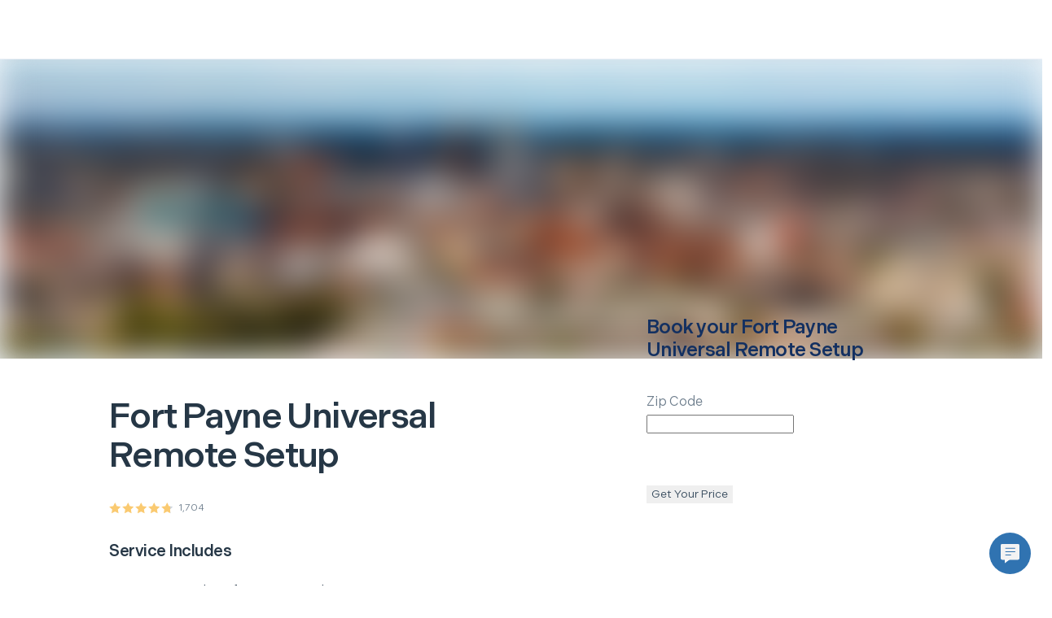

--- FILE ---
content_type: text/html; charset=utf-8
request_url: https://www.hellotech.com/us/al/fort-payne/set-up-a-universal-remote
body_size: 26378
content:
<!DOCTYPE html><html lang="en"><head><meta charSet="utf-8"/><meta name="viewport" content="width=device-width,initial-scale=1,maximum-scale=2"/><meta name="twitter:card" content="summary"/><meta name="twitter:site" content="@hellotech"/><meta name="twitter:creator" content="@hellotech"/><meta property="fb:app_id" content="780036812045104"/><meta property="og:url" content="https://www.hellotech.com"/><meta property="og:type" content="website"/><meta property="og:image" content="https://cdn.hellotech.com/HT-sharing-logo.png"/><meta property="og:image:width" content="300"/><meta property="og:image:height" content="250"/><meta property="og:locale" content="en_US"/><meta property="og:site_name" content="HelloTech"/><title>Universal Remote Setup in Fort Payne, Alabama | HelloTech</title><meta name="robots" content="index,follow"/><meta name="description" content="Affordable Universal Remote Setup in Fort Payne, Alabama. We offer same-day Universal Remote Setup service and a satisfaction guarantee. Click and schedule your appointment."/><meta property="og:title" content="Universal Remote Setup in Fort Payne, Alabama | HelloTech"/><meta property="og:description" content="Affordable Universal Remote Setup in Fort Payne, Alabama. We offer same-day Universal Remote Setup service and a satisfaction guarantee. Click and schedule your appointment."/><link rel="canonical" href="https://www.hellotech.com/us/al/fort-payne/set-up-a-universal-remote"/><script type="application/ld+json">{"@context":"https://schema.org","@type":"LocalBusiness","@id":"https://www.hellotech.com/us/al/fort-payne/set-up-a-universal-remote","priceRange":"$89","name":"HelloTech Fort Payne","description":"Order a Universal Remote Setup from HelloTech Fort Payne, Alabama","telephone":"1-844-986-4945","sameAs":["www.hellotech.com"],"image":["https://www.hellotech.com/HT-sharing-logo.png"],"address":{"@type":"PostalAddress","streetAddress":"","addressLocality":"Fort Payne, Alabama","postalCode":"","addressCountry":"US"},"aggregateRating":{"@type":"AggregateRating","ratingCount":"1704","ratingValue":"4.764084507042254"},"makesOffer":[{"priceSpecification":{"@type":"UnitPriceSpecification","priceCurrency":"US","price":"89.00"},"itemOffered":{"name":"Universal Remote Setup","description":"Need help programming a universal remote? Our technicians will show you how to set up your universal remote to put you in control of your home theater. Now servicing brands such as Logitech, Bose, RCA, Sony and Philips.","@type":"Service"},"@type":"Offer"}],"openingHoursSpecification":[{"@type":"OpeningHoursSpecification","dayOfWeek":["Sunday","Monday","Tuesday","Wednesday","Thursday","Friday","Saturday"],"opens":"00:00","closes":"23:59"}]}</script><script type="application/ld+json">{"@context":"https://schema.org","@type":"BreadcrumbList","itemListElement":[{"@type":"ListItem","position":1,"item":"https://www.hellotech.com/us","name":"United States"},{"@type":"ListItem","position":2,"item":"https://www.hellotech.com/us/al","name":"Alabama"},{"@type":"ListItem","position":3,"item":"https://www.hellotech.com/us/al/fort-payne","name":"Fort Payne"}]}</script><link rel="preload" as="image" imageSrcSet="/_next/image?url=https%3A%2F%2Fimages.ctfassets.net%2F0z9f3nsmascq%2F1vnElvTsSI0RD0qc1ugjfJ%2Fa29ee00e32c5262b85d296fe68f99f4f%2Fstate_alabama.jpg%3Fq%3D35&amp;w=640&amp;q=45 640w, /_next/image?url=https%3A%2F%2Fimages.ctfassets.net%2F0z9f3nsmascq%2F1vnElvTsSI0RD0qc1ugjfJ%2Fa29ee00e32c5262b85d296fe68f99f4f%2Fstate_alabama.jpg%3Fq%3D35&amp;w=750&amp;q=45 750w, /_next/image?url=https%3A%2F%2Fimages.ctfassets.net%2F0z9f3nsmascq%2F1vnElvTsSI0RD0qc1ugjfJ%2Fa29ee00e32c5262b85d296fe68f99f4f%2Fstate_alabama.jpg%3Fq%3D35&amp;w=828&amp;q=45 828w, /_next/image?url=https%3A%2F%2Fimages.ctfassets.net%2F0z9f3nsmascq%2F1vnElvTsSI0RD0qc1ugjfJ%2Fa29ee00e32c5262b85d296fe68f99f4f%2Fstate_alabama.jpg%3Fq%3D35&amp;w=1080&amp;q=45 1080w, /_next/image?url=https%3A%2F%2Fimages.ctfassets.net%2F0z9f3nsmascq%2F1vnElvTsSI0RD0qc1ugjfJ%2Fa29ee00e32c5262b85d296fe68f99f4f%2Fstate_alabama.jpg%3Fq%3D35&amp;w=1200&amp;q=45 1200w, /_next/image?url=https%3A%2F%2Fimages.ctfassets.net%2F0z9f3nsmascq%2F1vnElvTsSI0RD0qc1ugjfJ%2Fa29ee00e32c5262b85d296fe68f99f4f%2Fstate_alabama.jpg%3Fq%3D35&amp;w=1920&amp;q=45 1920w, /_next/image?url=https%3A%2F%2Fimages.ctfassets.net%2F0z9f3nsmascq%2F1vnElvTsSI0RD0qc1ugjfJ%2Fa29ee00e32c5262b85d296fe68f99f4f%2Fstate_alabama.jpg%3Fq%3D35&amp;w=2048&amp;q=45 2048w, /_next/image?url=https%3A%2F%2Fimages.ctfassets.net%2F0z9f3nsmascq%2F1vnElvTsSI0RD0qc1ugjfJ%2Fa29ee00e32c5262b85d296fe68f99f4f%2Fstate_alabama.jpg%3Fq%3D35&amp;w=3840&amp;q=45 3840w" imageSizes="100vw"/><meta name="next-head-count" content="22"/><link rel="apple-touch-icon" sizes="180x180" href="/_nextassets_/favicons/apple-touch-icon.png"/><link rel="icon" type="image/png" sizes="32x32" href="/_nextassets_/favicons/favicon-32x32.png"/><link rel="icon" type="image/png" sizes="16x16" href="/_nextassets_/favicons/favicon-16x16.png"/><link rel="manifest" href="/_nextassets_/favicons/site.webmanifest"/><link rel="preload" href="https://next.hellotech.com/_next/static/media/011f567186b94751-s.p.woff2" as="font" type="font/woff2" crossorigin="anonymous" data-next-font="size-adjust"/><link rel="preload" href="https://next.hellotech.com/_next/static/css/a796ca838c4fa150.css" as="style"/><link rel="stylesheet" href="https://next.hellotech.com/_next/static/css/a796ca838c4fa150.css" data-n-g=""/><link rel="preload" href="https://next.hellotech.com/_next/static/css/9ba6d193bdc8440d.css" as="style"/><link rel="stylesheet" href="https://next.hellotech.com/_next/static/css/9ba6d193bdc8440d.css" data-n-p=""/><link rel="preload" href="https://next.hellotech.com/_next/static/css/4f2d243f8a9e26ef.css" as="style"/><link rel="stylesheet" href="https://next.hellotech.com/_next/static/css/4f2d243f8a9e26ef.css" data-n-p=""/><link rel="preload" href="https://next.hellotech.com/_next/static/css/284b52c18737205c.css" as="style"/><link rel="stylesheet" href="https://next.hellotech.com/_next/static/css/284b52c18737205c.css" data-n-p=""/><link rel="preload" href="https://next.hellotech.com/_next/static/css/3621465295a4666f.css" as="style"/><link rel="stylesheet" href="https://next.hellotech.com/_next/static/css/3621465295a4666f.css"/><noscript data-n-css=""></noscript><script defer="" nomodule="" src="https://next.hellotech.com/_next/static/chunks/polyfills-78c92fac7aa8fdd8.js"></script><script defer="" src="https://next.hellotech.com/_next/static/chunks/3051.29ce44e1d6024f27.js"></script><script defer="" src="https://next.hellotech.com/_next/static/chunks/3594.86cbcebed716caa9.js"></script><script defer="" src="https://next.hellotech.com/_next/static/chunks/8925.f0a5d6263dc8b3a4.js"></script><script src="https://next.hellotech.com/_next/static/chunks/webpack-76968aa0ecfc7f42.js" defer=""></script><script src="https://next.hellotech.com/_next/static/chunks/main-d1d69ca927de6d41.js" defer=""></script><script src="https://next.hellotech.com/_next/static/chunks/pages/_app-0f5551c2d6333126.js" defer=""></script><script src="https://next.hellotech.com/_next/static/chunks/1664-becf98848fdba7d5.js" defer=""></script><script src="https://next.hellotech.com/_next/static/chunks/1622-208afb28c55d6104.js" defer=""></script><script src="https://next.hellotech.com/_next/static/chunks/2216-76e7d7a842b92231.js" defer=""></script><script src="https://next.hellotech.com/_next/static/chunks/9755-4b000be4b089a556.js" defer=""></script><script src="https://next.hellotech.com/_next/static/chunks/6066-37dcd8eeded95a0f.js" defer=""></script><script src="https://next.hellotech.com/_next/static/chunks/2006-12f35c7419f8bf10.js" defer=""></script><script src="https://next.hellotech.com/_next/static/chunks/5680-d5e00292f1114e5e.js" defer=""></script><script src="https://next.hellotech.com/_next/static/chunks/6008-e0f0398c775c1896.js" defer=""></script><script src="https://next.hellotech.com/_next/static/chunks/7560-7182549864ac0df7.js" defer=""></script><script src="https://next.hellotech.com/_next/static/chunks/7558-101af681bc121122.js" defer=""></script><script src="https://next.hellotech.com/_next/static/chunks/pages/us/%5B...location%5D-3d40e5bfccfc5a3b.js" defer=""></script><script src="https://next.hellotech.com/_next/static/mRvSHES-tn4kQVvXpOztB/_buildManifest.js" defer=""></script><script src="https://next.hellotech.com/_next/static/mRvSHES-tn4kQVvXpOztB/_ssgManifest.js" defer=""></script><style id="__jsx-1499665247">.placeholderHeight.jsx-1499665247{min-height:300px}</style><style id="__jsx-4165803940">.placeholderHeight.jsx-4165803940{min-height:}</style><style id="__jsx-2090209949">.placeholderHeight.jsx-2090209949{min-height:100px}</style><style id="__jsx-1431236139">.container_pinned.jsx-1431236139{bottom:0px}</style></head><body><div id="__next"><div class="__className_1fa543 appContainer"><div class="standardlayout_mainWrapper__1z61u" id="ht_main_app_wrapper"><div class="header_topNavWrapper__2sTfS" id="ht-header-wrapper"><header id="ht-main-header"><div class="standardheader_container__pGnjF standardheader_navContainer__yACyW" data-testid="standard-header"></div></header><div id="ht-header-portal"></div></div><div class="fixed_outerWrapper__1qeCo fixed_hide__5sce5"><div class="fixed_innerWrapper__UItwy"></div></div><div class="standardlayout_mainContentWrapper__KxSxD"><div><!-- cached on: Thu Jan 15 2026 04:16:06 GMT+0000 (Coordinated Universal Time) --></div><div class="locationPage_headerImage__f3jAE"><span style="box-sizing:border-box;display:block;overflow:hidden;width:initial;height:initial;background:none;opacity:1;border:0;margin:0;padding:0;position:absolute;top:0;left:0;bottom:0;right:0"><img alt="HelloTech services Fort Payne for your in-home services &amp; online support" fetchPriority="high" sizes="100vw" srcSet="/_next/image?url=https%3A%2F%2Fimages.ctfassets.net%2F0z9f3nsmascq%2F1vnElvTsSI0RD0qc1ugjfJ%2Fa29ee00e32c5262b85d296fe68f99f4f%2Fstate_alabama.jpg%3Fq%3D35&amp;w=640&amp;q=45 640w, /_next/image?url=https%3A%2F%2Fimages.ctfassets.net%2F0z9f3nsmascq%2F1vnElvTsSI0RD0qc1ugjfJ%2Fa29ee00e32c5262b85d296fe68f99f4f%2Fstate_alabama.jpg%3Fq%3D35&amp;w=750&amp;q=45 750w, /_next/image?url=https%3A%2F%2Fimages.ctfassets.net%2F0z9f3nsmascq%2F1vnElvTsSI0RD0qc1ugjfJ%2Fa29ee00e32c5262b85d296fe68f99f4f%2Fstate_alabama.jpg%3Fq%3D35&amp;w=828&amp;q=45 828w, /_next/image?url=https%3A%2F%2Fimages.ctfassets.net%2F0z9f3nsmascq%2F1vnElvTsSI0RD0qc1ugjfJ%2Fa29ee00e32c5262b85d296fe68f99f4f%2Fstate_alabama.jpg%3Fq%3D35&amp;w=1080&amp;q=45 1080w, /_next/image?url=https%3A%2F%2Fimages.ctfassets.net%2F0z9f3nsmascq%2F1vnElvTsSI0RD0qc1ugjfJ%2Fa29ee00e32c5262b85d296fe68f99f4f%2Fstate_alabama.jpg%3Fq%3D35&amp;w=1200&amp;q=45 1200w, /_next/image?url=https%3A%2F%2Fimages.ctfassets.net%2F0z9f3nsmascq%2F1vnElvTsSI0RD0qc1ugjfJ%2Fa29ee00e32c5262b85d296fe68f99f4f%2Fstate_alabama.jpg%3Fq%3D35&amp;w=1920&amp;q=45 1920w, /_next/image?url=https%3A%2F%2Fimages.ctfassets.net%2F0z9f3nsmascq%2F1vnElvTsSI0RD0qc1ugjfJ%2Fa29ee00e32c5262b85d296fe68f99f4f%2Fstate_alabama.jpg%3Fq%3D35&amp;w=2048&amp;q=45 2048w, /_next/image?url=https%3A%2F%2Fimages.ctfassets.net%2F0z9f3nsmascq%2F1vnElvTsSI0RD0qc1ugjfJ%2Fa29ee00e32c5262b85d296fe68f99f4f%2Fstate_alabama.jpg%3Fq%3D35&amp;w=3840&amp;q=45 3840w" src="/_next/image?url=https%3A%2F%2Fimages.ctfassets.net%2F0z9f3nsmascq%2F1vnElvTsSI0RD0qc1ugjfJ%2Fa29ee00e32c5262b85d296fe68f99f4f%2Fstate_alabama.jpg%3Fq%3D35&amp;w=3840&amp;q=45" decoding="async" data-nimg="fill" style="position:absolute;top:0;left:0;bottom:0;right:0;box-sizing:border-box;padding:0;border:none;margin:auto;display:block;width:0;height:0;min-width:100%;max-width:100%;min-height:100%;max-height:100%;object-fit:cover;background-size:cover;background-position:0% 0%;filter:blur(20px);background-image:url(&quot;https://images.ctfassets.net/0z9f3nsmascq/1vnElvTsSI0RD0qc1ugjfJ/a29ee00e32c5262b85d296fe68f99f4f/state_alabama.jpg?q=1&quot;)"/><noscript><img alt="HelloTech services Fort Payne for your in-home services &amp; online support" fetchPriority="high" decoding="async" data-nimg="fill" style="position:absolute;top:0;left:0;bottom:0;right:0;box-sizing:border-box;padding:0;border:none;margin:auto;display:block;width:0;height:0;min-width:100%;max-width:100%;min-height:100%;max-height:100%;object-fit:cover" sizes="100vw" srcSet="/_next/image?url=https%3A%2F%2Fimages.ctfassets.net%2F0z9f3nsmascq%2F1vnElvTsSI0RD0qc1ugjfJ%2Fa29ee00e32c5262b85d296fe68f99f4f%2Fstate_alabama.jpg%3Fq%3D35&amp;w=640&amp;q=45 640w, /_next/image?url=https%3A%2F%2Fimages.ctfassets.net%2F0z9f3nsmascq%2F1vnElvTsSI0RD0qc1ugjfJ%2Fa29ee00e32c5262b85d296fe68f99f4f%2Fstate_alabama.jpg%3Fq%3D35&amp;w=750&amp;q=45 750w, /_next/image?url=https%3A%2F%2Fimages.ctfassets.net%2F0z9f3nsmascq%2F1vnElvTsSI0RD0qc1ugjfJ%2Fa29ee00e32c5262b85d296fe68f99f4f%2Fstate_alabama.jpg%3Fq%3D35&amp;w=828&amp;q=45 828w, /_next/image?url=https%3A%2F%2Fimages.ctfassets.net%2F0z9f3nsmascq%2F1vnElvTsSI0RD0qc1ugjfJ%2Fa29ee00e32c5262b85d296fe68f99f4f%2Fstate_alabama.jpg%3Fq%3D35&amp;w=1080&amp;q=45 1080w, /_next/image?url=https%3A%2F%2Fimages.ctfassets.net%2F0z9f3nsmascq%2F1vnElvTsSI0RD0qc1ugjfJ%2Fa29ee00e32c5262b85d296fe68f99f4f%2Fstate_alabama.jpg%3Fq%3D35&amp;w=1200&amp;q=45 1200w, /_next/image?url=https%3A%2F%2Fimages.ctfassets.net%2F0z9f3nsmascq%2F1vnElvTsSI0RD0qc1ugjfJ%2Fa29ee00e32c5262b85d296fe68f99f4f%2Fstate_alabama.jpg%3Fq%3D35&amp;w=1920&amp;q=45 1920w, /_next/image?url=https%3A%2F%2Fimages.ctfassets.net%2F0z9f3nsmascq%2F1vnElvTsSI0RD0qc1ugjfJ%2Fa29ee00e32c5262b85d296fe68f99f4f%2Fstate_alabama.jpg%3Fq%3D35&amp;w=2048&amp;q=45 2048w, /_next/image?url=https%3A%2F%2Fimages.ctfassets.net%2F0z9f3nsmascq%2F1vnElvTsSI0RD0qc1ugjfJ%2Fa29ee00e32c5262b85d296fe68f99f4f%2Fstate_alabama.jpg%3Fq%3D35&amp;w=3840&amp;q=45 3840w" src="/_next/image?url=https%3A%2F%2Fimages.ctfassets.net%2F0z9f3nsmascq%2F1vnElvTsSI0RD0qc1ugjfJ%2Fa29ee00e32c5262b85d296fe68f99f4f%2Fstate_alabama.jpg%3Fq%3D35&amp;w=3840&amp;q=45"/></noscript></span></div><div data-testid="StyleGuideFluidGrid" class="grid"><div class="row locationPage_subHeaderWrapper__MvRXw"><div class="col-md-6 col-md-offset-1 col-lg-5 col-lg-offset-1 locationPage_subHeaderCity__cactY"><div class="paddingX-tiny"><h1 class="h2">Fort Payne<!-- --> <!-- -->Universal Remote Setup</h1><span href="#" class="starrating_rating__nmNlc paddingY-small2" data-testid="star-ratings"><svg class="starrating_star__F36CK" version="1.1" xmlns="http://www.w3.org/2000/svg" width="14px" height="14px" viewBox="0 0 14 14"><defs><linearGradient id="star-100"><stop offset="0%" stop-color="#faca71"></stop><stop offset="100%" stop-color="#faca71"></stop><stop offset="100%" stop-color="#ccd4dd"></stop><stop offset="100%" stop-color="#ccd4dd"></stop></linearGradient></defs><g transform="scale(0.026415094339622643)"><path fill="url(#star-100)" d="M275.747 418.909l-164.153 86.3 31.351-182.786-132.802-129.45 183.528-26.668 82.076-166.304 82.076 166.304 183.528 26.668-132.802 129.45 31.351 182.786z"></path></g></svg><svg class="starrating_star__F36CK" version="1.1" xmlns="http://www.w3.org/2000/svg" width="14px" height="14px" viewBox="0 0 14 14"><defs><linearGradient id="star-100"><stop offset="0%" stop-color="#faca71"></stop><stop offset="100%" stop-color="#faca71"></stop><stop offset="100%" stop-color="#ccd4dd"></stop><stop offset="100%" stop-color="#ccd4dd"></stop></linearGradient></defs><g transform="scale(0.026415094339622643)"><path fill="url(#star-100)" d="M275.747 418.909l-164.153 86.3 31.351-182.786-132.802-129.45 183.528-26.668 82.076-166.304 82.076 166.304 183.528 26.668-132.802 129.45 31.351 182.786z"></path></g></svg><svg class="starrating_star__F36CK" version="1.1" xmlns="http://www.w3.org/2000/svg" width="14px" height="14px" viewBox="0 0 14 14"><defs><linearGradient id="star-100"><stop offset="0%" stop-color="#faca71"></stop><stop offset="100%" stop-color="#faca71"></stop><stop offset="100%" stop-color="#ccd4dd"></stop><stop offset="100%" stop-color="#ccd4dd"></stop></linearGradient></defs><g transform="scale(0.026415094339622643)"><path fill="url(#star-100)" d="M275.747 418.909l-164.153 86.3 31.351-182.786-132.802-129.45 183.528-26.668 82.076-166.304 82.076 166.304 183.528 26.668-132.802 129.45 31.351 182.786z"></path></g></svg><svg class="starrating_star__F36CK" version="1.1" xmlns="http://www.w3.org/2000/svg" width="14px" height="14px" viewBox="0 0 14 14"><defs><linearGradient id="star-100"><stop offset="0%" stop-color="#faca71"></stop><stop offset="100%" stop-color="#faca71"></stop><stop offset="100%" stop-color="#ccd4dd"></stop><stop offset="100%" stop-color="#ccd4dd"></stop></linearGradient></defs><g transform="scale(0.026415094339622643)"><path fill="url(#star-100)" d="M275.747 418.909l-164.153 86.3 31.351-182.786-132.802-129.45 183.528-26.668 82.076-166.304 82.076 166.304 183.528 26.668-132.802 129.45 31.351 182.786z"></path></g></svg><svg class="starrating_star__F36CK" version="1.1" xmlns="http://www.w3.org/2000/svg" width="14px" height="14px" viewBox="0 0 14 14"><defs><linearGradient id="star-76"><stop offset="0%" stop-color="#faca71"></stop><stop offset="76%" stop-color="#faca71"></stop><stop offset="76%" stop-color="#ccd4dd"></stop><stop offset="100%" stop-color="#ccd4dd"></stop></linearGradient></defs><g transform="scale(0.026415094339622643)"><path fill="url(#star-76)" d="M275.747 418.909l-164.153 86.3 31.351-182.786-132.802-129.45 183.528-26.668 82.076-166.304 82.076 166.304 183.528 26.668-132.802 129.45 31.351 182.786z"></path></g></svg><span class="caption n700 starrating_count__RxRNx">1,704</span></span><h5 class="paddingBottom-small1">Service Includes</h5><div class="flex alignItemsCenter paddingBottom-small1"><i data-testid="StyleGuideIcon" class="htTealGreen paddingRight-small1 ht-icon ht-checkmark-v2"></i><p class="p1">Set up and configure universal remote</p></div><div class="flex alignItemsCenter paddingBottom-small1"><i data-testid="StyleGuideIcon" class="htTealGreen paddingRight-small1 ht-icon ht-checkmark-v2"></i><p class="p1">Ensure the remote is working properly with synced devices</p></div><div class="flex alignItemsCenter paddingBottom-small1"><i data-testid="StyleGuideIcon" class="htTealGreen paddingRight-small1 ht-icon ht-checkmark-v2"></i><p class="p1">Demonstrate proper remote functionality</p></div></div></div><div class="col-sm-4 col-md-5 col-lg-4 col-lg-offset-1 marginAuto"><section data-testid="StyleGuidePanel" class="Panel_panelContainer__1AteP panelContainer noShadow lowShadow mediumShadow heavyShadow noBorderRadius smallBorderRadius mediumBorderRadius largeBorderRadius locationPage_zipEmail__cHAB1 paddingX-medium paddingY-medium"><div data-testid="StyleGuideFullGrid" class="grid-full-width"><form class="Form_form__1Hxj1" data-testid="StyleGuideForm"><h4 class="htBlue700 paddingBottom-medium">Book your <!-- -->Fort Payne<!-- --> <!-- -->Universal Remote Setup</h4><div class="Input_inputField__o246v paddingBottom-small2" data-testid="StyleGuideInputField"><div class="Label_labelWrapper__nHzVY Label_medium__1vm27"><label class="input-label-medium">Zip Code</label></div><div class="Input_inputWrapper__2fG9p"><input data-testid="StyleGuideInput" class="Input_input__Ns1bn Input_medium__2triR" placeholder="" autoComplete="off" maxLength="5" type="text" name="zipCode"/></div></div><button class="Button_button__3OKxI Button_buttonPrimary__3pYYw marginTop-small2 marginBottom-medium" data-testid="StyleGuideButton" type="submit"><span class="Button_buttonText__1JR69">Get Your Price</span></button></form></div></section></div></div></div><div data-testid="StyleGuideFullGrid" class="grid-full-width paddingY-huge1 locationPage_gridContainer__GYtpZ"><div class="row"><div class="col-sm-hidden col-lg-6 locationPage_contentBlockImage__TL_eM"><span style="box-sizing:border-box;display:block;overflow:hidden;width:initial;height:initial;background:none;opacity:1;border:0;margin:0;padding:0;position:absolute;top:0;left:0;bottom:0;right:0"><img alt="Fort Payne Universal Remote Setup Service" src="[data-uri]" decoding="async" data-nimg="fill" style="position:absolute;top:0;left:0;bottom:0;right:0;box-sizing:border-box;padding:0;border:none;margin:auto;display:block;width:0;height:0;min-width:100%;max-width:100%;min-height:100%;max-height:100%;object-fit:contain;object-position:top"/><noscript><img alt="Fort Payne Universal Remote Setup Service" loading="lazy" decoding="async" data-nimg="fill" style="position:absolute;top:0;left:0;bottom:0;right:0;box-sizing:border-box;padding:0;border:none;margin:auto;display:block;width:0;height:0;min-width:100%;max-width:100%;min-height:100%;max-height:100%;object-fit:contain;object-position:top" sizes="100vw" srcSet="/_next/image?url=%2F_nextassets_%2Fimages%2Fpeace_of_mind.jpg&amp;w=640&amp;q=80 640w, /_next/image?url=%2F_nextassets_%2Fimages%2Fpeace_of_mind.jpg&amp;w=750&amp;q=80 750w, /_next/image?url=%2F_nextassets_%2Fimages%2Fpeace_of_mind.jpg&amp;w=828&amp;q=80 828w, /_next/image?url=%2F_nextassets_%2Fimages%2Fpeace_of_mind.jpg&amp;w=1080&amp;q=80 1080w, /_next/image?url=%2F_nextassets_%2Fimages%2Fpeace_of_mind.jpg&amp;w=1200&amp;q=80 1200w, /_next/image?url=%2F_nextassets_%2Fimages%2Fpeace_of_mind.jpg&amp;w=1920&amp;q=80 1920w, /_next/image?url=%2F_nextassets_%2Fimages%2Fpeace_of_mind.jpg&amp;w=2048&amp;q=80 2048w, /_next/image?url=%2F_nextassets_%2Fimages%2Fpeace_of_mind.jpg&amp;w=3840&amp;q=80 3840w" src="/_next/image?url=%2F_nextassets_%2Fimages%2Fpeace_of_mind.jpg&amp;w=3840&amp;q=80"/></noscript></span></div><div class="col-sm-4 col-md-6 col-md-offset-1 col-lg-4 col-lg-offset-1 locationPage_columnMobile__IEoE3"><h3 class="n900 paddingBottom-medium">Fort Payne Universal Remote Setup Service</h3><p class="p1 htBlue700 paddingBottom-small1">HelloTech’s Universal Remote Setup service is top-rated, easy to schedule, and guaranteed. So sit back and relax while your tech takes care of everything.</p><p class="p1 htBlue700 paddingBottom-small1">It’s easy to schedule a Fort Payne, Alabama Universal Remote Setup appointment with an expert, insured HelloTech technician near you, available as soon as same-day. 7 days a week, 365 days every year, our tech pros are ready to help.</p><div class="row paddingTop-small2"><div class="col-sm-4 col-md-4 col-md-offset-2 col-lg-12 col-lg-offset-0 locationPage_contentBlockColumnStyles__sFIgL"><button class="Button_button__3OKxI Button_buttonPrimary__3pYYw locationPage_button__pspnx" data-testid="StyleGuideButton" type="button"><span class="Button_buttonText__1JR69">Get a Price</span></button></div></div></div></div></div><div class="jsx-1499665247 placeholderHeight"><div class="jsx-1499665247"><div class="Loaders_loadingComponentContainer__2Avio"><div class="Loaders_spinningBubbles__3WMim undefined"></div></div></div></div><div class="jsx-4165803940 placeholderHeight"><div class="jsx-4165803940"><div class="Loaders_loadingComponentContainer__2Avio"><div class="Loaders_spinningBubbles__3WMim undefined"></div></div></div></div><section class="plansPage_guaranteeContainer__P96lA paddingTop-huge"><div data-testid="StyleGuideFluidGrid" class="grid"><div class="row"><div class="col-sm-4 col-md-8 col-lg-10 col-lg-offset-1 plansPage_gridWrapper__KBeXs"><img src="[data-uri]" class="plansPage_image__tcrNX" alt="hellotech guarantee"/><div class="plansPage_textContainer__2v0mq"><h5 class="n000 plansPage_title__4AJcU"> <!-- -->Peace of Mind Guarantee<!-- --> </h5><p class="p1 n000 plansPage_subTitle__uBU6i">We&#x27;re committed to your complete satisfaction with our service. If you&#x27;re not 100% happy, we&#x27;ll do whatever it takes to make it right.</p></div></div></div></div></section><div data-testid="StyleGuideFluidGrid" class="grid paddingTop-huge1 paddingBottom-small positionRelative overflowHidden"><div class="row locationPage_blobs__ah9T4"><div class="col-sm-4 col-md-6 col-md-offset-1 col-lg-8 col-lg-offset-2"><h3 class="text-align-center paddingBottom-large">Affordable Fort Payne Universal Remote Setup</h3><p class="p1 htBlue700 paddingBottom-small1">Your Universal Remote Setup shouldn’t break the bank. HelloTech is proud to offer the most competitive rates for top-tier professionals backed by exceptional customer service.</p><p class="p1 htBlue700 paddingBottom-small1">Read our reviews and see for yourself! Big brands, including Walmart and Target, trust HelloTech to service their customers with installation, set up, and tech support. Have questions? Just give us a call. </p><p class="p1 htBlue700 paddingBottom-small1">If you’re looking for the best, most affordable professional Universal Remote Setup service in Fort Payne, then you’ve found it. That’s why USA Today calls HelloTech, “The best way to get good support.” </p></div></div><div class="row paddingTop-medium text-align-center"><div class="col-sm-2 col-sm-offset-1 col-md-2 col-md-offset-3 col-lg-2 col-lg-offset-5"><button class="Button_button__3OKxI Button_buttonPrimary__3pYYw Button_buttonHuge__gyA-a locationPage_button__pspnx" data-testid="StyleGuideButton" type="button"><span class="Button_buttonText__1JR69">Get a Price</span></button></div></div></div><div class="jsx-1499665247 placeholderHeight"><div class="jsx-1499665247"><div class="Loaders_loadingComponentContainer__2Avio"><div class="Loaders_spinningBubbles__3WMim undefined"></div></div></div></div><section class="paddingY-huge"><div data-testid="StyleGuideFluidGrid" class="grid"><div class="row paddingBottom-large paddingX-tiny1"><span><h3 class="h4"><a href="/us">United States</a><span class="marginX-small">&gt;</span></h3></span><span><h3 class="h4"><a href="/us/al">Alabama</a><span class="marginX-small">&gt;</span></h3></span><span><h3 class="h4">Fort Payne<span class="marginX-small"></span></h3></span></div><div class="row"><div class="col-sm-4 col-md-8 col-lg-12"><div class="row"></div></div></div></div></section></div><div class="standardlayout_footerWrapper__Vy145"><div class="jsx-2090209949 placeholderHeight"><div class="jsx-2090209949"><div class="Loaders_loadingComponentContainer__2Avio"><div class="Loaders_spinningBubbles__3WMim undefined"></div></div></div></div></div></div><div id="react-portal-placement"></div><div class="Toastify" id="ht-toast-container"></div><div id="ht-pinned-container" class="jsx-1431236139 pinnedcontainer_pinnedFooter__kpvDr"><div id="pinned-footer-id" class="jsx-1431236139"></div></div><div tabindex="0" role="button" class="gladly_gladlyPlaceholder__hyjKt iconWrapper" id="gladlyPlaceholderImage"><img src="/_nextassets_/icons/gladly_chat_button.svg" alt="Need assistance?"/></div></div><link rel="preconnect" href="https://acsbapp.com"/><img style="display:none" alt="quora pixel tracking" height="1" width="1" src="https://q.quora.com/_/ad/9d5f1c6576fa4b7895567d9fb000e8f6/pixel?tag=ViewContent"/></div><script id="__NEXT_DATA__" type="application/json">{"props":{"pageProps":{"cacheDate":"cached on: Thu Jan 15 2026 04:16:06 GMT+0000 (Coordinated Universal Time)","pageType":["sku","geo"],"locationData":{"skylineImage":null,"type":"city","citySlug":"fort-payne","slug":"fort-payne","displayName":"Fort Payne","city":"Fort Payne","url":"/us/al/fort-payne","skylineImageName":"city_fortpayne_al","contentBlocks":{"contentOneBody":{"json":{"data":{},"content":[{"data":{},"content":[{"data":{},"marks":[],"value":"Have no fear. HelloTech is here! We can send a tech to your door today or at your convenience to help with all your tech support needs. In many cases, we can solve your issues remotely by simply connecting to your computer. HelloTech also offers home and business ","nodeType":"text"},{"data":{"uri":"/plans"},"content":[{"data":{},"marks":[],"value":"tech support plans","nodeType":"text"}],"nodeType":"hyperlink"},{"data":{},"marks":[],"value":" starting at $9.99. We serve {{city,state}} as well as the rest of the US. ","nodeType":"text"}],"nodeType":"paragraph"},{"data":{},"content":[{"data":{},"marks":[],"value":"We are {{city|state}}'s choice for in-home tech support, computer services, installations \u0026 setups, and professional help with all your technology needs.","nodeType":"text"}],"nodeType":"paragraph"}],"nodeType":"document"}},"contentTwoBody":{"json":{"data":{},"content":[{"data":{},"content":[{"data":{},"marks":[],"value":"Booking your in-home service or online help is easy and takes just seconds. Choose when you want your service done and get a confirmed appointment time, not the 4-hour wait-around-window other professionals use. We have tech support and installation professionals near you, and they take care of the rest.","nodeType":"text"}],"nodeType":"paragraph"},{"data":{},"content":[{"data":{},"marks":[],"value":"HelloTech’s {{city|state}} geeks are experts, insured, and backed by HelloTech’s Satisfaction Guarantee. So feel secure that your local technician will arrive on time, follow instructions, and perfectly complete your job.","nodeType":"text"}],"nodeType":"paragraph"}],"nodeType":"document"}},"contentThreeBody":null,"contentOneTitle":"Local Tech Support Services in {{city,state}}","contentTwoTitle":"Service as soon as today","contentThreeTitle":null},"metaData":{"pageTitle":"Tech Support Services in {{state, city}} | HelloTech","title":"Tech support service in {{city, state}}","description":"HelloTech offers 5-star tech support in {{city, state}} backed by the HelloTech satisfaction guarantee. Local {{city}} HelloTech experts are available 7 days a week to help with computers, internet, smart home, and other IT issues.","keywords":"hellotech, installation, repair, service, tech support, geeks, computer, help, {{city, state}}"},"state":{"displayName":"Alabama","url":"/us/al","stateSlug":"al","skylineImageName":"state_alabama","skylineImage":{"contentType":"image/jpeg","fileName":"state_alabama.jpg","size":1668239,"url":"https://images.ctfassets.net/0z9f3nsmascq/1vnElvTsSI0RD0qc1ugjfJ/a29ee00e32c5262b85d296fe68f99f4f/state_alabama.jpg","width":2000,"height":600,"title":"state alabama","description":null}}},"skuData":{"skuBullets":[{"bullet":"Set up and configure universal remote"},{"bullet":"Ensure the remote is working properly with synced devices"},{"bullet":"Demonstrate proper remote functionality"}],"startsAtPrice":"$89","image":{"medium":"https://cdn.hellotech.com/public/resources/skus/10/medium/Remote.png","mediumRetina":"https://cdn.hellotech.com/public/resources/skus/10/medium_retina/Remote.png","thumb":"https://cdn.hellotech.com/public/resources/skus/10/thumb/Remote.png","original":"https://cdn.hellotech.com/public/resources/skus/10/original/Remote.png"},"meta":{"title":"Program a Universal Remote Control Service Near You","description":"Need help programming a universal remote? Our technicians will show you how to set up your universal remote to put you in control of your home theater. Now servicing brands such as Logitech, Bose, RCA, Sony and Philips.","noindex":null},"id":10,"name":"Universal Remote Setup","seoName":"set-up-a-universal-remote","contentful":{"contentOneBody":{"json":{"data":{},"content":[{"data":{},"content":[{"data":{},"marks":[],"value":"HelloTech’s {{service}} service is top-rated, easy to schedule, and guaranteed. So sit back and relax while your tech takes care of everything.","nodeType":"text"}],"nodeType":"paragraph"},{"data":{},"content":[{"data":{},"marks":[],"value":"It’s easy to schedule a {{city,state}} {{service}} appointment with an expert, insured HelloTech technician near you, available as soon as same-day. 7 days a week, 365 days every year, our tech pros are ready to help.","nodeType":"text"}],"nodeType":"paragraph"}],"nodeType":"document"}},"contentTwoBody":{"json":{"data":{},"content":[{"data":{},"content":[{"data":{},"marks":[],"value":"Your {{service}} shouldn’t break the bank. HelloTech is proud to offer the most competitive rates for top-tier professionals backed by exceptional customer service.","nodeType":"text"}],"nodeType":"paragraph"},{"data":{},"content":[{"data":{},"marks":[],"value":"Read our reviews and see for yourself! Big brands, including Walmart and Target, trust HelloTech to service their customers with installation, set up, and tech support. Have questions? Just give us a call. ","nodeType":"text"}],"nodeType":"paragraph"},{"data":{},"content":[{"data":{},"marks":[],"value":"If you’re looking for the best, most affordable professional {{service}} service in {{city|state}}, then you’ve found it. That’s why USA Today calls HelloTech, “The best way to get good support.” ","nodeType":"text"}],"nodeType":"paragraph"}],"nodeType":"document"}},"contentThreeBody":{"json":{"data":{},"content":[{"data":{},"content":[{"data":{},"marks":[],"value":"Need Data for Content Three: default","nodeType":"text"}],"nodeType":"paragraph"}],"nodeType":"document"}},"id":10,"slug":"set-up-a-universal-remote","metaTitle":"{{service}} in {{city,state}}","metaDescription":"Affordable {{service}} in {{city,state}}. We offer same-day {{service}} service and a satisfaction guarantee. Click and schedule your appointment.","metaKeywords":"hellotech, installation, {{service}}, {{city,state}}","service":"_","contentOneTitle":"{{city|state}} {{service}} Service","contentTwoTitle":"Affordable {{city|state}} {{service}}","contentThreeTitle":"Need Title Three: default","displayName":"Universal Remote Setup","metaData":{"title":"{{service}} in {{city,state}}","description":"Affordable {{service}} in {{city,state}}. We offer same-day {{service}} service and a satisfaction guarantee. Click and schedule your appointment.","keywords":"hellotech, installation, {{service}}, {{city,state}}"},"contentBlocks":{"contentOneTitle":"{{city|state}} {{service}} Service","contentOneBody":{"json":{"data":{},"content":[{"data":{},"content":[{"data":{},"marks":[],"value":"HelloTech’s {{service}} service is top-rated, easy to schedule, and guaranteed. So sit back and relax while your tech takes care of everything.","nodeType":"text"}],"nodeType":"paragraph"},{"data":{},"content":[{"data":{},"marks":[],"value":"It’s easy to schedule a {{city,state}} {{service}} appointment with an expert, insured HelloTech technician near you, available as soon as same-day. 7 days a week, 365 days every year, our tech pros are ready to help.","nodeType":"text"}],"nodeType":"paragraph"}],"nodeType":"document"}},"contentTwoTitle":"Affordable {{city|state}} {{service}}","contentTwoBody":{"json":{"data":{},"content":[{"data":{},"content":[{"data":{},"marks":[],"value":"Your {{service}} shouldn’t break the bank. HelloTech is proud to offer the most competitive rates for top-tier professionals backed by exceptional customer service.","nodeType":"text"}],"nodeType":"paragraph"},{"data":{},"content":[{"data":{},"marks":[],"value":"Read our reviews and see for yourself! Big brands, including Walmart and Target, trust HelloTech to service their customers with installation, set up, and tech support. Have questions? Just give us a call. ","nodeType":"text"}],"nodeType":"paragraph"},{"data":{},"content":[{"data":{},"marks":[],"value":"If you’re looking for the best, most affordable professional {{service}} service in {{city|state}}, then you’ve found it. That’s why USA Today calls HelloTech, “The best way to get good support.” ","nodeType":"text"}],"nodeType":"paragraph"}],"nodeType":"document"}},"contentThreeTitle":"Need Title Three: default","contentThreeBody":{"json":{"data":{},"content":[{"data":{},"content":[{"data":{},"marks":[],"value":"Need Data for Content Three: default","nodeType":"text"}],"nodeType":"paragraph"}],"nodeType":"document"}}}}},"geoList":null,"geoCoordinates":null,"ratingAttributes":{"rating":4.764084507042254,"ratingCount":1704},"reviews":{"error_title":null,"error_code":null,"errors":["No sku with id undefined exists"]},"stats":null},"__N_SSG":true},"page":"/us/[...location]","query":{"location":["al","fort-payne","set-up-a-universal-remote"]},"buildId":"mRvSHES-tn4kQVvXpOztB","assetPrefix":"https://next.hellotech.com","isFallback":false,"isExperimentalCompile":false,"dynamicIds":[63051,54618,38925],"gsp":true,"scriptLoader":[]}</script><script defer src="https://static.cloudflareinsights.com/beacon.min.js/vcd15cbe7772f49c399c6a5babf22c1241717689176015" integrity="sha512-ZpsOmlRQV6y907TI0dKBHq9Md29nnaEIPlkf84rnaERnq6zvWvPUqr2ft8M1aS28oN72PdrCzSjY4U6VaAw1EQ==" data-cf-beacon='{"version":"2024.11.0","token":"1d7714e7c3ee440d9073ca67b1c3a358","server_timing":{"name":{"cfCacheStatus":true,"cfEdge":true,"cfExtPri":true,"cfL4":true,"cfOrigin":true,"cfSpeedBrain":true},"location_startswith":null}}' crossorigin="anonymous"></script>
</body></html>